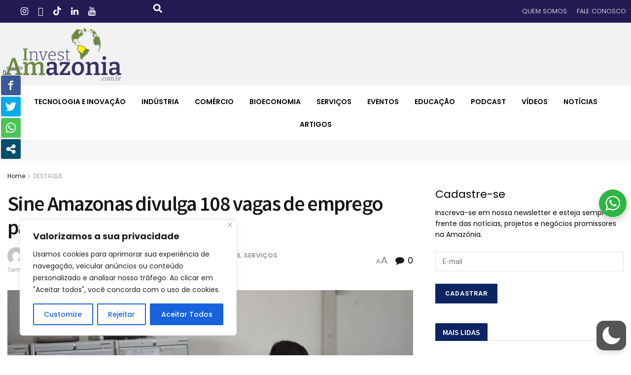

--- FILE ---
content_type: text/html; charset=utf-8
request_url: https://www.google.com/recaptcha/api2/aframe
body_size: -84
content:
<!DOCTYPE HTML><html><head><meta http-equiv="content-type" content="text/html; charset=UTF-8"></head><body><script nonce="MtG8vv4XYwX4_3mEf-ZUTg">/** Anti-fraud and anti-abuse applications only. See google.com/recaptcha */ try{var clients={'sodar':'https://pagead2.googlesyndication.com/pagead/sodar?'};window.addEventListener("message",function(a){try{if(a.source===window.parent){var b=JSON.parse(a.data);var c=clients[b['id']];if(c){var d=document.createElement('img');d.src=c+b['params']+'&rc='+(localStorage.getItem("rc::a")?sessionStorage.getItem("rc::b"):"");window.document.body.appendChild(d);sessionStorage.setItem("rc::e",parseInt(sessionStorage.getItem("rc::e")||0)+1);localStorage.setItem("rc::h",'1768639854202');}}}catch(b){}});window.parent.postMessage("_grecaptcha_ready", "*");}catch(b){}</script></body></html>

--- FILE ---
content_type: text/css
request_url: https://www.investamazonia.com.br/wp-content/uploads/elementor/css/post-17618.css?ver=1741955737
body_size: 444
content:
.elementor-kit-17618{--e-global-color-primary:#6EC1E4;--e-global-color-secondary:#54595F;--e-global-color-text:#7A7A7A;--e-global-color-accent:#61CE70;--e-global-typography-primary-font-family:"Poppins";--e-global-typography-primary-font-weight:600;--e-global-typography-secondary-font-family:"Poppins";--e-global-typography-secondary-font-weight:400;--e-global-typography-text-font-family:"Poppins";--e-global-typography-text-font-weight:400;--e-global-typography-accent-font-family:"Poppins";--e-global-typography-accent-font-weight:500;color:#000000;font-family:"Poppins", Sans-serif;}.elementor-kit-17618 e-page-transition{background-color:#FFBC7D;}.elementor-kit-17618 h1{color:#000000;font-family:"Poppins", Sans-serif;}.elementor-kit-17618 h2{color:#000000;font-family:"Poppins", Sans-serif;}.elementor-kit-17618 h3{color:#000000;font-family:"Poppins", Sans-serif;}.elementor-kit-17618 h4{color:#000000;font-family:"Poppins", Sans-serif;}.elementor-kit-17618 h5{color:#000000;font-family:"Poppins", Sans-serif;}.elementor-kit-17618 h6{color:#000000;font-family:"Poppins", Sans-serif;}.elementor-section.elementor-section-boxed > .elementor-container{max-width:1200px;}.e-con{--container-max-width:1200px;}.elementor-widget:not(:last-child){margin-block-end:20px;}.elementor-element{--widgets-spacing:20px 20px;}{}h1.entry-title{display:var(--page-title-display);}@media(max-width:1024px){.elementor-section.elementor-section-boxed > .elementor-container{max-width:1024px;}.e-con{--container-max-width:1024px;}}@media(max-width:767px){.elementor-section.elementor-section-boxed > .elementor-container{max-width:767px;}.e-con{--container-max-width:767px;}}

--- FILE ---
content_type: text/css
request_url: https://www.investamazonia.com.br/wp-content/uploads/elementor/css/post-17860.css?ver=1749566771
body_size: 1876
content:
.elementor-17860 .elementor-element.elementor-element-be533b0{--display:flex;--flex-direction:row;--container-widget-width:initial;--container-widget-height:100%;--container-widget-flex-grow:1;--container-widget-align-self:stretch;--flex-wrap-mobile:wrap;--gap:0px 0px;--background-transition:0.3s;--padding-top:0px;--padding-bottom:0px;--padding-left:0px;--padding-right:0px;}.elementor-17860 .elementor-element.elementor-element-be533b0:not(.elementor-motion-effects-element-type-background), .elementor-17860 .elementor-element.elementor-element-be533b0 > .elementor-motion-effects-container > .elementor-motion-effects-layer{background-color:#241B55;}.elementor-17860 .elementor-element.elementor-element-be533b0, .elementor-17860 .elementor-element.elementor-element-be533b0::before{--border-transition:0.3s;}.elementor-17860 .elementor-element.elementor-element-1480bd3{--display:flex;--justify-content:center;--gap:0px 0px;--background-transition:0.3s;--padding-top:0px;--padding-bottom:0px;--padding-left:0px;--padding-right:0px;}.elementor-17860 .elementor-element.elementor-element-1480bd3.e-con{--align-self:center;}.elementor-17860 .elementor-element.elementor-element-96e7edd > .elementor-widget-container{margin:0px 0px 0px 0px;padding:0px 0px 0px 0px;}.elementor-17860 .elementor-element.elementor-element-1cf9ff1{--display:flex;--justify-content:center;--gap:0px 0px;--background-transition:0.3s;--margin-top:0px;--margin-bottom:0px;--margin-left:0px;--margin-right:0px;--padding-top:0px;--padding-bottom:0px;--padding-left:0px;--padding-right:0px;}.elementor-widget-search-form input[type="search"].elementor-search-form__input{font-family:var( --e-global-typography-text-font-family ), Sans-serif;font-weight:var( --e-global-typography-text-font-weight );}.elementor-widget-search-form .elementor-search-form__input,
					.elementor-widget-search-form .elementor-search-form__icon,
					.elementor-widget-search-form .elementor-lightbox .dialog-lightbox-close-button,
					.elementor-widget-search-form .elementor-lightbox .dialog-lightbox-close-button:hover,
					.elementor-widget-search-form.elementor-search-form--skin-full_screen input[type="search"].elementor-search-form__input{color:var( --e-global-color-text );fill:var( --e-global-color-text );}.elementor-widget-search-form .elementor-search-form__submit{font-family:var( --e-global-typography-text-font-family ), Sans-serif;font-weight:var( --e-global-typography-text-font-weight );background-color:var( --e-global-color-secondary );}.elementor-17860 .elementor-element.elementor-element-ef52c99 .elementor-search-form{text-align:center;}.elementor-17860 .elementor-element.elementor-element-ef52c99 .elementor-search-form__toggle{--e-search-form-toggle-size:33px;--e-search-form-toggle-color:#FFFFFF;}.elementor-17860 .elementor-element.elementor-element-ef52c99:not(.elementor-search-form--skin-full_screen) .elementor-search-form__container{border-radius:3px;}.elementor-17860 .elementor-element.elementor-element-ef52c99.elementor-search-form--skin-full_screen input[type="search"].elementor-search-form__input{border-radius:3px;}.elementor-17860 .elementor-element.elementor-element-a14a8df{--display:flex;--gap:0px 0px;--background-transition:0.3s;--padding-top:0px;--padding-bottom:0px;--padding-left:0px;--padding-right:0px;}.elementor-widget-nav-menu .elementor-nav-menu .elementor-item{font-family:var( --e-global-typography-primary-font-family ), Sans-serif;font-weight:var( --e-global-typography-primary-font-weight );}.elementor-widget-nav-menu .elementor-nav-menu--main .elementor-item{color:var( --e-global-color-text );fill:var( --e-global-color-text );}.elementor-widget-nav-menu .elementor-nav-menu--main .elementor-item:hover,
					.elementor-widget-nav-menu .elementor-nav-menu--main .elementor-item.elementor-item-active,
					.elementor-widget-nav-menu .elementor-nav-menu--main .elementor-item.highlighted,
					.elementor-widget-nav-menu .elementor-nav-menu--main .elementor-item:focus{color:var( --e-global-color-accent );fill:var( --e-global-color-accent );}.elementor-widget-nav-menu .elementor-nav-menu--main:not(.e--pointer-framed) .elementor-item:before,
					.elementor-widget-nav-menu .elementor-nav-menu--main:not(.e--pointer-framed) .elementor-item:after{background-color:var( --e-global-color-accent );}.elementor-widget-nav-menu .e--pointer-framed .elementor-item:before,
					.elementor-widget-nav-menu .e--pointer-framed .elementor-item:after{border-color:var( --e-global-color-accent );}.elementor-widget-nav-menu{--e-nav-menu-divider-color:var( --e-global-color-text );}.elementor-widget-nav-menu .elementor-nav-menu--dropdown .elementor-item, .elementor-widget-nav-menu .elementor-nav-menu--dropdown  .elementor-sub-item{font-family:var( --e-global-typography-accent-font-family ), Sans-serif;font-weight:var( --e-global-typography-accent-font-weight );}.elementor-17860 .elementor-element.elementor-element-f360d27 .elementor-menu-toggle{margin:0 auto;}.elementor-17860 .elementor-element.elementor-element-f360d27 .elementor-nav-menu .elementor-item{font-family:"Poppins", Sans-serif;font-size:13px;font-weight:300;}.elementor-17860 .elementor-element.elementor-element-f360d27 .elementor-nav-menu--main .elementor-item{color:#FFFFFF;fill:#FFFFFF;padding-left:10px;padding-right:10px;}.elementor-17860 .elementor-element.elementor-element-f360d27 .elementor-nav-menu--main .elementor-item:hover,
					.elementor-17860 .elementor-element.elementor-element-f360d27 .elementor-nav-menu--main .elementor-item.elementor-item-active,
					.elementor-17860 .elementor-element.elementor-element-f360d27 .elementor-nav-menu--main .elementor-item.highlighted,
					.elementor-17860 .elementor-element.elementor-element-f360d27 .elementor-nav-menu--main .elementor-item:focus{color:#FFED00;fill:#FFED00;}.elementor-17860 .elementor-element.elementor-element-f360d27 .elementor-nav-menu--main .elementor-item.elementor-item-active{color:#FFED00;}.elementor-17860 .elementor-element.elementor-element-f360d27 div.elementor-menu-toggle{color:#FFFFFF;}.elementor-17860 .elementor-element.elementor-element-f360d27 div.elementor-menu-toggle svg{fill:#FFFFFF;}.elementor-17860 .elementor-element.elementor-element-cb8d365{--display:flex;--flex-direction:row;--container-widget-width:initial;--container-widget-height:100%;--container-widget-flex-grow:1;--container-widget-align-self:stretch;--flex-wrap-mobile:wrap;--gap:0px 0px;--background-transition:0.3s;--padding-top:0px;--padding-bottom:0px;--padding-left:0px;--padding-right:0px;}.elementor-17860 .elementor-element.elementor-element-cb8d365:not(.elementor-motion-effects-element-type-background), .elementor-17860 .elementor-element.elementor-element-cb8d365 > .elementor-motion-effects-container > .elementor-motion-effects-layer{background-color:#F2F2F2;}.elementor-17860 .elementor-element.elementor-element-cb8d365, .elementor-17860 .elementor-element.elementor-element-cb8d365::before{--border-transition:0.3s;}.elementor-17860 .elementor-element.elementor-element-1e69f30{--display:flex;--justify-content:center;--gap:0px 0px;--background-transition:0.3s;}.elementor-widget-image .widget-image-caption{color:var( --e-global-color-text );font-family:var( --e-global-typography-text-font-family ), Sans-serif;font-weight:var( --e-global-typography-text-font-weight );}.elementor-17860 .elementor-element.elementor-element-4ba24a2{text-align:left;}.elementor-17860 .elementor-element.elementor-element-e185c78{--display:flex;--justify-content:center;--align-items:center;--container-widget-width:calc( ( 1 - var( --container-widget-flex-grow ) ) * 100% );--gap:0px 0px;--background-transition:0.3s;--padding-top:0px;--padding-bottom:0px;--padding-left:0px;--padding-right:0px;}.elementor-17860 .elementor-element.elementor-element-dc52247 .elementor-menu-toggle{margin:0 auto;}.elementor-17860 .elementor-element.elementor-element-dc52247 .elementor-nav-menu--main .elementor-item{color:#000000;fill:#000000;padding-left:22px;padding-right:22px;}.elementor-17860 .elementor-element.elementor-element-dc52247 .elementor-nav-menu--main .elementor-item:hover,
					.elementor-17860 .elementor-element.elementor-element-dc52247 .elementor-nav-menu--main .elementor-item.elementor-item-active,
					.elementor-17860 .elementor-element.elementor-element-dc52247 .elementor-nav-menu--main .elementor-item.highlighted,
					.elementor-17860 .elementor-element.elementor-element-dc52247 .elementor-nav-menu--main .elementor-item:focus{color:#fff;}.elementor-17860 .elementor-element.elementor-element-dc52247 .elementor-nav-menu--main:not(.e--pointer-framed) .elementor-item:before,
					.elementor-17860 .elementor-element.elementor-element-dc52247 .elementor-nav-menu--main:not(.e--pointer-framed) .elementor-item:after{background-color:#241B55;}.elementor-17860 .elementor-element.elementor-element-dc52247 .e--pointer-framed .elementor-item:before,
					.elementor-17860 .elementor-element.elementor-element-dc52247 .e--pointer-framed .elementor-item:after{border-color:#241B55;}.elementor-17860 .elementor-element.elementor-element-b85d913{--display:flex;--justify-content:center;--align-items:center;--container-widget-width:calc( ( 1 - var( --container-widget-flex-grow ) ) * 100% );--gap:0px 0px;--background-transition:0.3s;--padding-top:0px;--padding-bottom:0px;--padding-left:0px;--padding-right:0px;}.elementor-17860 .elementor-element.elementor-element-b85d913.e-con{--flex-grow:0;--flex-shrink:0;}.elementor-17860 .elementor-element.elementor-element-819c4cf{--display:flex;--background-transition:0.3s;}.elementor-17860 .elementor-element.elementor-element-17ad927{border-style:solid;border-width:0px 0px 1px 0px;border-color:#e0e0e0;transition:background 0.3s, border 0.3s, border-radius 0.3s, box-shadow 0.3s;margin-top:0px;margin-bottom:0px;}.elementor-17860 .elementor-element.elementor-element-17ad927 > .elementor-background-overlay{transition:background 0.3s, border-radius 0.3s, opacity 0.3s;}.elementor-17860 .elementor-element.elementor-element-d8492eb .elementor-menu-toggle{margin:0 auto;}.elementor-17860 .elementor-element.elementor-element-d8492eb .elementor-nav-menu--main .elementor-item{color:#000000;fill:#000000;padding-left:16px;padding-right:16px;}.elementor-17860 .elementor-element.elementor-element-d8492eb .elementor-nav-menu--main .elementor-item:hover,
					.elementor-17860 .elementor-element.elementor-element-d8492eb .elementor-nav-menu--main .elementor-item.elementor-item-active,
					.elementor-17860 .elementor-element.elementor-element-d8492eb .elementor-nav-menu--main .elementor-item.highlighted,
					.elementor-17860 .elementor-element.elementor-element-d8492eb .elementor-nav-menu--main .elementor-item:focus{color:#fff;}.elementor-17860 .elementor-element.elementor-element-d8492eb .elementor-nav-menu--main:not(.e--pointer-framed) .elementor-item:before,
					.elementor-17860 .elementor-element.elementor-element-d8492eb .elementor-nav-menu--main:not(.e--pointer-framed) .elementor-item:after{background-color:#241B55;}.elementor-17860 .elementor-element.elementor-element-d8492eb .e--pointer-framed .elementor-item:before,
					.elementor-17860 .elementor-element.elementor-element-d8492eb .e--pointer-framed .elementor-item:after{border-color:#241B55;}.elementor-17860 .elementor-element.elementor-element-f471e29{--display:flex;--flex-direction:column;--container-widget-width:calc( ( 1 - var( --container-widget-flex-grow ) ) * 100% );--container-widget-height:initial;--container-widget-flex-grow:0;--container-widget-align-self:initial;--flex-wrap-mobile:wrap;--align-items:center;--gap:0px 0px;--background-transition:0.3s;--padding-top:10px;--padding-bottom:10px;--padding-left:0px;--padding-right:0px;}.elementor-17860 .elementor-element.elementor-element-f471e29:not(.elementor-motion-effects-element-type-background), .elementor-17860 .elementor-element.elementor-element-f471e29 > .elementor-motion-effects-container > .elementor-motion-effects-layer{background-color:#F7F7F7;}.elementor-17860 .elementor-element.elementor-element-f471e29, .elementor-17860 .elementor-element.elementor-element-f471e29::before{--border-transition:0.3s;}.elementor-17860 .elementor-element.elementor-element-2f5571e{--display:flex;--background-transition:0.3s;}@media(max-width:767px){.elementor-17860 .elementor-element.elementor-element-1480bd3{--width:60%;}.elementor-17860 .elementor-element.elementor-element-1cf9ff1{--width:20%;}.elementor-17860 .elementor-element.elementor-element-a14a8df{--width:20%;}.elementor-17860 .elementor-element.elementor-element-f360d27{z-index:2;}.elementor-17860 .elementor-element.elementor-element-1e69f30{--width:80%;}.elementor-17860 .elementor-element.elementor-element-4ba24a2{text-align:center;}.elementor-17860 .elementor-element.elementor-element-e185c78{--width:20%;}.elementor-17860 .elementor-element.elementor-element-dc52247{z-index:3;}.elementor-17860 .elementor-element.elementor-element-b85d913{--width:97.841%;}.elementor-17860 .elementor-element.elementor-element-819c4cf{--width:100%;--align-items:center;--container-widget-width:calc( ( 1 - var( --container-widget-flex-grow ) ) * 100% );}.elementor-17860 .elementor-element.elementor-element-d8492eb{z-index:3;}.elementor-17860 .elementor-element.elementor-element-f471e29{--padding-top:10px;--padding-bottom:10px;--padding-left:10px;--padding-right:10px;}.elementor-17860 .elementor-element.elementor-element-2f5571e{--width:100%;}}@media(min-width:768px){.elementor-17860 .elementor-element.elementor-element-be533b0{--content-width:1280px;}.elementor-17860 .elementor-element.elementor-element-1480bd3{--width:20%;}.elementor-17860 .elementor-element.elementor-element-1cf9ff1{--width:10%;}.elementor-17860 .elementor-element.elementor-element-a14a8df{--width:70%;}.elementor-17860 .elementor-element.elementor-element-cb8d365{--content-width:1280px;}.elementor-17860 .elementor-element.elementor-element-1e69f30{--width:20%;}.elementor-17860 .elementor-element.elementor-element-e185c78{--width:20%;}.elementor-17860 .elementor-element.elementor-element-b85d913{--width:60%;}.elementor-17860 .elementor-element.elementor-element-819c4cf{--width:100%;}.elementor-17860 .elementor-element.elementor-element-2f5571e{--width:58%;}}@media(max-width:1024px) and (min-width:768px){.elementor-17860 .elementor-element.elementor-element-1480bd3{--width:80%;}.elementor-17860 .elementor-element.elementor-element-1cf9ff1{--width:10%;}.elementor-17860 .elementor-element.elementor-element-a14a8df{--width:10%;}.elementor-17860 .elementor-element.elementor-element-1e69f30{--width:90%;}.elementor-17860 .elementor-element.elementor-element-e185c78{--width:10%;}.elementor-17860 .elementor-element.elementor-element-b85d913{--width:10%;}}/* Start custom CSS for container, class: .elementor-element-1480bd3 */.socials_widget.nobg .jeg_instagram .fa {   color: #fff !important;}
.socials_widget.nobg .jeg_youtube .fa, .socials_widget.nobg .jeg_linkedin .fa, .socials_widget.nobg .jeg_facebook .fa {
    color: #fff !important;}
.socials_widget.nobg .jeg-icon.icon-tiktok svg {
    fill: #fff !important;
}
.socials_widget.nobg a {
    margin: 0 20px 0px 0 !important;}/* End custom CSS */